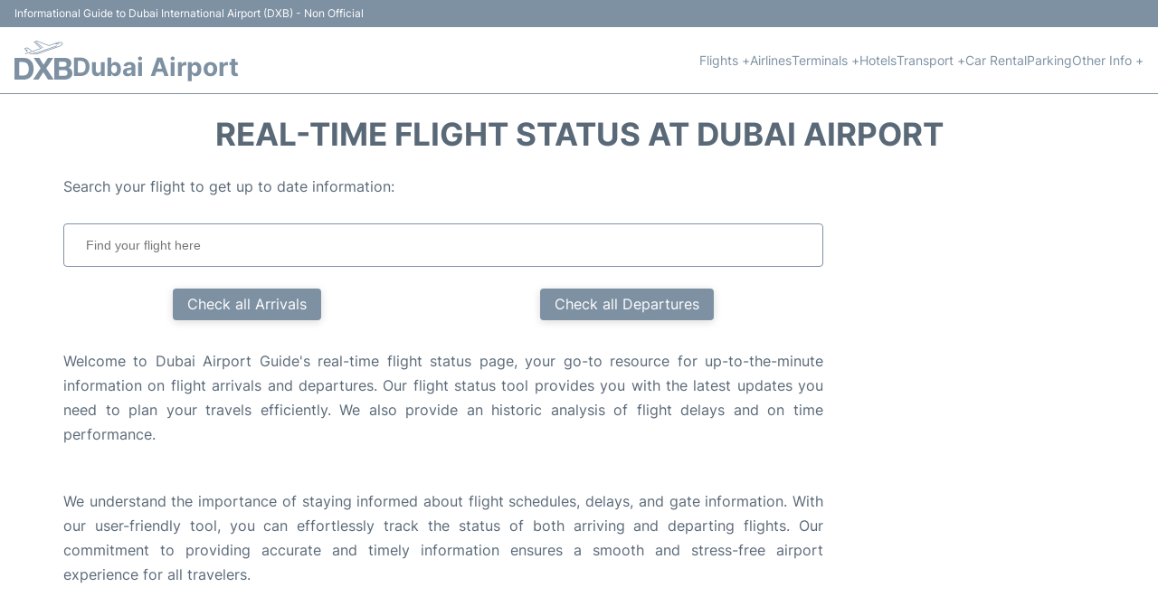

--- FILE ---
content_type: text/html; charset=utf-8
request_url: https://www.google.com/recaptcha/api2/aframe
body_size: 265
content:
<!DOCTYPE HTML><html><head><meta http-equiv="content-type" content="text/html; charset=UTF-8"></head><body><script nonce="sg_Tll1zAsVlvhl9mXS4pA">/** Anti-fraud and anti-abuse applications only. See google.com/recaptcha */ try{var clients={'sodar':'https://pagead2.googlesyndication.com/pagead/sodar?'};window.addEventListener("message",function(a){try{if(a.source===window.parent){var b=JSON.parse(a.data);var c=clients[b['id']];if(c){var d=document.createElement('img');d.src=c+b['params']+'&rc='+(localStorage.getItem("rc::a")?sessionStorage.getItem("rc::b"):"");window.document.body.appendChild(d);sessionStorage.setItem("rc::e",parseInt(sessionStorage.getItem("rc::e")||0)+1);localStorage.setItem("rc::h",'1762559187692');}}}catch(b){}});window.parent.postMessage("_grecaptcha_ready", "*");}catch(b){}</script></body></html>

--- FILE ---
content_type: application/javascript; charset=utf-8
request_url: https://fundingchoicesmessages.google.com/f/AGSKWxWlgnSftSZIHmoKJMqaQmJ6I--HX9PRZaBac9t-EdgNUC7a-47q6uEDFaduN7KBthF-MKfDY5OVixn3Q-IKGm2ic43LX8w6fKUXJIrfFhuouO_6GZuVYmD8CH2mvfKgPEajuL-NXF9pKIPhk3mg4iTckHsqUlMSaniQVjcf7-If3B9PKml_FWt7_Fll/_/zalando-ad-.advert./ad_data_/ads/prebid_/ads/motherless.
body_size: -1283
content:
window['f6456459-199a-4f27-8037-f7eb3dfadfdf'] = true;